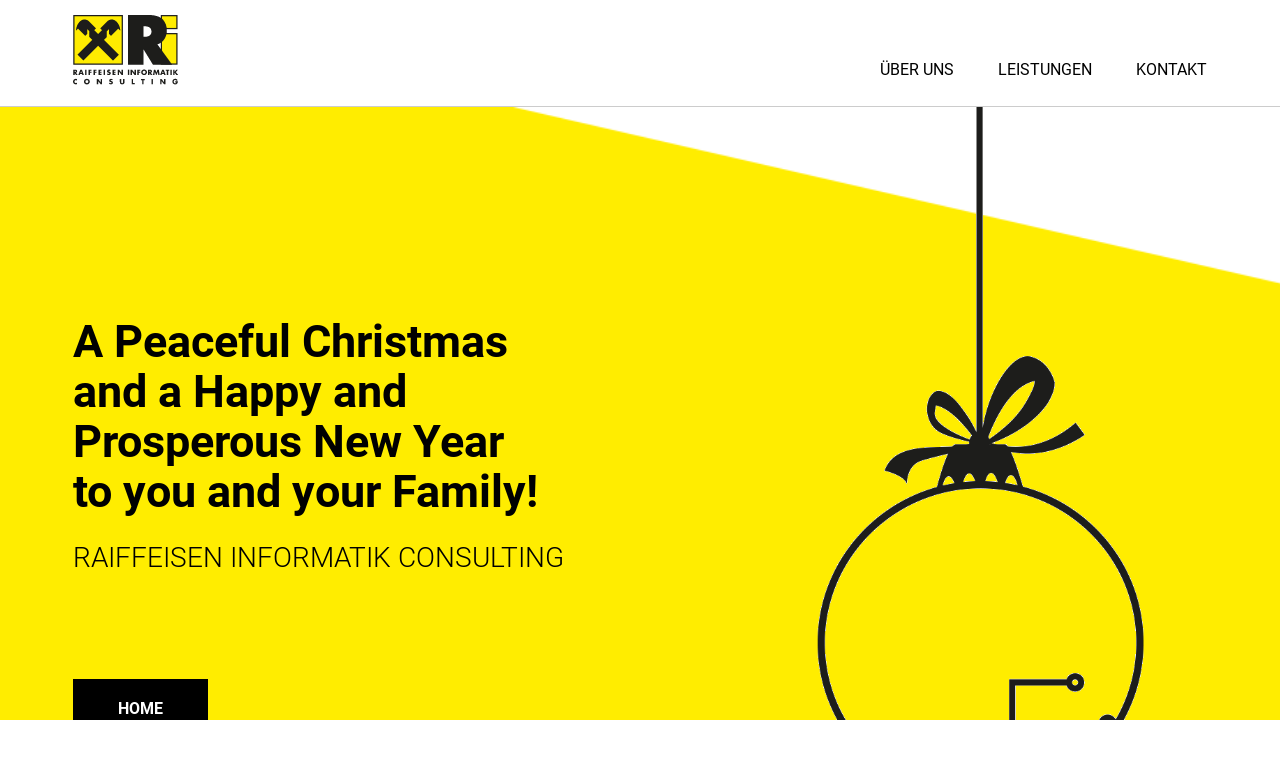

--- FILE ---
content_type: text/html; charset=UTF-8
request_url: https://www.ri-c.at/en/xmas-greetings/
body_size: 23961
content:

<!doctype html>
<html class="no-js" lang="de-DE">
<head>
    <meta charset="UTF-8" />
    <title>
                    Xmas Greetings - Raiffeisen Informatik Consulting
            </title>
    <link rel="shortcut icon" type="image/x-icon" href="https://www.ri-c.at/en/favicon.ico">
    <meta name="description" content="">
    <link rel="stylesheet" href="https://www.ri-c.at/wp-content/themes/raiffeisen-it-child/style.css" type="text/css" media="screen" />
    <meta http-equiv="X-UA-Compatible" content="IE=edge">
    <meta name="viewport" content="width=device-width, initial-scale=1.0">
    <meta name='robots' content='max-image-preview:large' />
	<style>img:is([sizes="auto" i], [sizes^="auto," i]) { contain-intrinsic-size: 3000px 1500px }</style>
	<script type="text/javascript">
/* <![CDATA[ */
window._wpemojiSettings = {"baseUrl":"https:\/\/s.w.org\/images\/core\/emoji\/16.0.1\/72x72\/","ext":".png","svgUrl":"https:\/\/s.w.org\/images\/core\/emoji\/16.0.1\/svg\/","svgExt":".svg","source":{"concatemoji":"https:\/\/www.ri-c.at\/wp-includes\/js\/wp-emoji-release.min.js"}};
/*! This file is auto-generated */
!function(s,n){var o,i,e;function c(e){try{var t={supportTests:e,timestamp:(new Date).valueOf()};sessionStorage.setItem(o,JSON.stringify(t))}catch(e){}}function p(e,t,n){e.clearRect(0,0,e.canvas.width,e.canvas.height),e.fillText(t,0,0);var t=new Uint32Array(e.getImageData(0,0,e.canvas.width,e.canvas.height).data),a=(e.clearRect(0,0,e.canvas.width,e.canvas.height),e.fillText(n,0,0),new Uint32Array(e.getImageData(0,0,e.canvas.width,e.canvas.height).data));return t.every(function(e,t){return e===a[t]})}function u(e,t){e.clearRect(0,0,e.canvas.width,e.canvas.height),e.fillText(t,0,0);for(var n=e.getImageData(16,16,1,1),a=0;a<n.data.length;a++)if(0!==n.data[a])return!1;return!0}function f(e,t,n,a){switch(t){case"flag":return n(e,"\ud83c\udff3\ufe0f\u200d\u26a7\ufe0f","\ud83c\udff3\ufe0f\u200b\u26a7\ufe0f")?!1:!n(e,"\ud83c\udde8\ud83c\uddf6","\ud83c\udde8\u200b\ud83c\uddf6")&&!n(e,"\ud83c\udff4\udb40\udc67\udb40\udc62\udb40\udc65\udb40\udc6e\udb40\udc67\udb40\udc7f","\ud83c\udff4\u200b\udb40\udc67\u200b\udb40\udc62\u200b\udb40\udc65\u200b\udb40\udc6e\u200b\udb40\udc67\u200b\udb40\udc7f");case"emoji":return!a(e,"\ud83e\udedf")}return!1}function g(e,t,n,a){var r="undefined"!=typeof WorkerGlobalScope&&self instanceof WorkerGlobalScope?new OffscreenCanvas(300,150):s.createElement("canvas"),o=r.getContext("2d",{willReadFrequently:!0}),i=(o.textBaseline="top",o.font="600 32px Arial",{});return e.forEach(function(e){i[e]=t(o,e,n,a)}),i}function t(e){var t=s.createElement("script");t.src=e,t.defer=!0,s.head.appendChild(t)}"undefined"!=typeof Promise&&(o="wpEmojiSettingsSupports",i=["flag","emoji"],n.supports={everything:!0,everythingExceptFlag:!0},e=new Promise(function(e){s.addEventListener("DOMContentLoaded",e,{once:!0})}),new Promise(function(t){var n=function(){try{var e=JSON.parse(sessionStorage.getItem(o));if("object"==typeof e&&"number"==typeof e.timestamp&&(new Date).valueOf()<e.timestamp+604800&&"object"==typeof e.supportTests)return e.supportTests}catch(e){}return null}();if(!n){if("undefined"!=typeof Worker&&"undefined"!=typeof OffscreenCanvas&&"undefined"!=typeof URL&&URL.createObjectURL&&"undefined"!=typeof Blob)try{var e="postMessage("+g.toString()+"("+[JSON.stringify(i),f.toString(),p.toString(),u.toString()].join(",")+"));",a=new Blob([e],{type:"text/javascript"}),r=new Worker(URL.createObjectURL(a),{name:"wpTestEmojiSupports"});return void(r.onmessage=function(e){c(n=e.data),r.terminate(),t(n)})}catch(e){}c(n=g(i,f,p,u))}t(n)}).then(function(e){for(var t in e)n.supports[t]=e[t],n.supports.everything=n.supports.everything&&n.supports[t],"flag"!==t&&(n.supports.everythingExceptFlag=n.supports.everythingExceptFlag&&n.supports[t]);n.supports.everythingExceptFlag=n.supports.everythingExceptFlag&&!n.supports.flag,n.DOMReady=!1,n.readyCallback=function(){n.DOMReady=!0}}).then(function(){return e}).then(function(){var e;n.supports.everything||(n.readyCallback(),(e=n.source||{}).concatemoji?t(e.concatemoji):e.wpemoji&&e.twemoji&&(t(e.twemoji),t(e.wpemoji)))}))}((window,document),window._wpemojiSettings);
/* ]]> */
</script>
<style id='wp-emoji-styles-inline-css' type='text/css'>

	img.wp-smiley, img.emoji {
		display: inline !important;
		border: none !important;
		box-shadow: none !important;
		height: 1em !important;
		width: 1em !important;
		margin: 0 0.07em !important;
		vertical-align: -0.1em !important;
		background: none !important;
		padding: 0 !important;
	}
</style>
<link rel='stylesheet' id='wp-block-library-css' href='https://www.ri-c.at/wp-includes/css/dist/block-library/style.min.css' type='text/css' media='all' />
<style id='classic-theme-styles-inline-css' type='text/css'>
/*! This file is auto-generated */
.wp-block-button__link{color:#fff;background-color:#32373c;border-radius:9999px;box-shadow:none;text-decoration:none;padding:calc(.667em + 2px) calc(1.333em + 2px);font-size:1.125em}.wp-block-file__button{background:#32373c;color:#fff;text-decoration:none}
</style>
<style id='global-styles-inline-css' type='text/css'>
:root{--wp--preset--aspect-ratio--square: 1;--wp--preset--aspect-ratio--4-3: 4/3;--wp--preset--aspect-ratio--3-4: 3/4;--wp--preset--aspect-ratio--3-2: 3/2;--wp--preset--aspect-ratio--2-3: 2/3;--wp--preset--aspect-ratio--16-9: 16/9;--wp--preset--aspect-ratio--9-16: 9/16;--wp--preset--color--black: #000000;--wp--preset--color--cyan-bluish-gray: #abb8c3;--wp--preset--color--white: #ffffff;--wp--preset--color--pale-pink: #f78da7;--wp--preset--color--vivid-red: #cf2e2e;--wp--preset--color--luminous-vivid-orange: #ff6900;--wp--preset--color--luminous-vivid-amber: #fcb900;--wp--preset--color--light-green-cyan: #7bdcb5;--wp--preset--color--vivid-green-cyan: #00d084;--wp--preset--color--pale-cyan-blue: #8ed1fc;--wp--preset--color--vivid-cyan-blue: #0693e3;--wp--preset--color--vivid-purple: #9b51e0;--wp--preset--gradient--vivid-cyan-blue-to-vivid-purple: linear-gradient(135deg,rgba(6,147,227,1) 0%,rgb(155,81,224) 100%);--wp--preset--gradient--light-green-cyan-to-vivid-green-cyan: linear-gradient(135deg,rgb(122,220,180) 0%,rgb(0,208,130) 100%);--wp--preset--gradient--luminous-vivid-amber-to-luminous-vivid-orange: linear-gradient(135deg,rgba(252,185,0,1) 0%,rgba(255,105,0,1) 100%);--wp--preset--gradient--luminous-vivid-orange-to-vivid-red: linear-gradient(135deg,rgba(255,105,0,1) 0%,rgb(207,46,46) 100%);--wp--preset--gradient--very-light-gray-to-cyan-bluish-gray: linear-gradient(135deg,rgb(238,238,238) 0%,rgb(169,184,195) 100%);--wp--preset--gradient--cool-to-warm-spectrum: linear-gradient(135deg,rgb(74,234,220) 0%,rgb(151,120,209) 20%,rgb(207,42,186) 40%,rgb(238,44,130) 60%,rgb(251,105,98) 80%,rgb(254,248,76) 100%);--wp--preset--gradient--blush-light-purple: linear-gradient(135deg,rgb(255,206,236) 0%,rgb(152,150,240) 100%);--wp--preset--gradient--blush-bordeaux: linear-gradient(135deg,rgb(254,205,165) 0%,rgb(254,45,45) 50%,rgb(107,0,62) 100%);--wp--preset--gradient--luminous-dusk: linear-gradient(135deg,rgb(255,203,112) 0%,rgb(199,81,192) 50%,rgb(65,88,208) 100%);--wp--preset--gradient--pale-ocean: linear-gradient(135deg,rgb(255,245,203) 0%,rgb(182,227,212) 50%,rgb(51,167,181) 100%);--wp--preset--gradient--electric-grass: linear-gradient(135deg,rgb(202,248,128) 0%,rgb(113,206,126) 100%);--wp--preset--gradient--midnight: linear-gradient(135deg,rgb(2,3,129) 0%,rgb(40,116,252) 100%);--wp--preset--font-size--small: 13px;--wp--preset--font-size--medium: 20px;--wp--preset--font-size--large: 36px;--wp--preset--font-size--x-large: 42px;--wp--preset--spacing--20: 0.44rem;--wp--preset--spacing--30: 0.67rem;--wp--preset--spacing--40: 1rem;--wp--preset--spacing--50: 1.5rem;--wp--preset--spacing--60: 2.25rem;--wp--preset--spacing--70: 3.38rem;--wp--preset--spacing--80: 5.06rem;--wp--preset--shadow--natural: 6px 6px 9px rgba(0, 0, 0, 0.2);--wp--preset--shadow--deep: 12px 12px 50px rgba(0, 0, 0, 0.4);--wp--preset--shadow--sharp: 6px 6px 0px rgba(0, 0, 0, 0.2);--wp--preset--shadow--outlined: 6px 6px 0px -3px rgba(255, 255, 255, 1), 6px 6px rgba(0, 0, 0, 1);--wp--preset--shadow--crisp: 6px 6px 0px rgba(0, 0, 0, 1);}:where(.is-layout-flex){gap: 0.5em;}:where(.is-layout-grid){gap: 0.5em;}body .is-layout-flex{display: flex;}.is-layout-flex{flex-wrap: wrap;align-items: center;}.is-layout-flex > :is(*, div){margin: 0;}body .is-layout-grid{display: grid;}.is-layout-grid > :is(*, div){margin: 0;}:where(.wp-block-columns.is-layout-flex){gap: 2em;}:where(.wp-block-columns.is-layout-grid){gap: 2em;}:where(.wp-block-post-template.is-layout-flex){gap: 1.25em;}:where(.wp-block-post-template.is-layout-grid){gap: 1.25em;}.has-black-color{color: var(--wp--preset--color--black) !important;}.has-cyan-bluish-gray-color{color: var(--wp--preset--color--cyan-bluish-gray) !important;}.has-white-color{color: var(--wp--preset--color--white) !important;}.has-pale-pink-color{color: var(--wp--preset--color--pale-pink) !important;}.has-vivid-red-color{color: var(--wp--preset--color--vivid-red) !important;}.has-luminous-vivid-orange-color{color: var(--wp--preset--color--luminous-vivid-orange) !important;}.has-luminous-vivid-amber-color{color: var(--wp--preset--color--luminous-vivid-amber) !important;}.has-light-green-cyan-color{color: var(--wp--preset--color--light-green-cyan) !important;}.has-vivid-green-cyan-color{color: var(--wp--preset--color--vivid-green-cyan) !important;}.has-pale-cyan-blue-color{color: var(--wp--preset--color--pale-cyan-blue) !important;}.has-vivid-cyan-blue-color{color: var(--wp--preset--color--vivid-cyan-blue) !important;}.has-vivid-purple-color{color: var(--wp--preset--color--vivid-purple) !important;}.has-black-background-color{background-color: var(--wp--preset--color--black) !important;}.has-cyan-bluish-gray-background-color{background-color: var(--wp--preset--color--cyan-bluish-gray) !important;}.has-white-background-color{background-color: var(--wp--preset--color--white) !important;}.has-pale-pink-background-color{background-color: var(--wp--preset--color--pale-pink) !important;}.has-vivid-red-background-color{background-color: var(--wp--preset--color--vivid-red) !important;}.has-luminous-vivid-orange-background-color{background-color: var(--wp--preset--color--luminous-vivid-orange) !important;}.has-luminous-vivid-amber-background-color{background-color: var(--wp--preset--color--luminous-vivid-amber) !important;}.has-light-green-cyan-background-color{background-color: var(--wp--preset--color--light-green-cyan) !important;}.has-vivid-green-cyan-background-color{background-color: var(--wp--preset--color--vivid-green-cyan) !important;}.has-pale-cyan-blue-background-color{background-color: var(--wp--preset--color--pale-cyan-blue) !important;}.has-vivid-cyan-blue-background-color{background-color: var(--wp--preset--color--vivid-cyan-blue) !important;}.has-vivid-purple-background-color{background-color: var(--wp--preset--color--vivid-purple) !important;}.has-black-border-color{border-color: var(--wp--preset--color--black) !important;}.has-cyan-bluish-gray-border-color{border-color: var(--wp--preset--color--cyan-bluish-gray) !important;}.has-white-border-color{border-color: var(--wp--preset--color--white) !important;}.has-pale-pink-border-color{border-color: var(--wp--preset--color--pale-pink) !important;}.has-vivid-red-border-color{border-color: var(--wp--preset--color--vivid-red) !important;}.has-luminous-vivid-orange-border-color{border-color: var(--wp--preset--color--luminous-vivid-orange) !important;}.has-luminous-vivid-amber-border-color{border-color: var(--wp--preset--color--luminous-vivid-amber) !important;}.has-light-green-cyan-border-color{border-color: var(--wp--preset--color--light-green-cyan) !important;}.has-vivid-green-cyan-border-color{border-color: var(--wp--preset--color--vivid-green-cyan) !important;}.has-pale-cyan-blue-border-color{border-color: var(--wp--preset--color--pale-cyan-blue) !important;}.has-vivid-cyan-blue-border-color{border-color: var(--wp--preset--color--vivid-cyan-blue) !important;}.has-vivid-purple-border-color{border-color: var(--wp--preset--color--vivid-purple) !important;}.has-vivid-cyan-blue-to-vivid-purple-gradient-background{background: var(--wp--preset--gradient--vivid-cyan-blue-to-vivid-purple) !important;}.has-light-green-cyan-to-vivid-green-cyan-gradient-background{background: var(--wp--preset--gradient--light-green-cyan-to-vivid-green-cyan) !important;}.has-luminous-vivid-amber-to-luminous-vivid-orange-gradient-background{background: var(--wp--preset--gradient--luminous-vivid-amber-to-luminous-vivid-orange) !important;}.has-luminous-vivid-orange-to-vivid-red-gradient-background{background: var(--wp--preset--gradient--luminous-vivid-orange-to-vivid-red) !important;}.has-very-light-gray-to-cyan-bluish-gray-gradient-background{background: var(--wp--preset--gradient--very-light-gray-to-cyan-bluish-gray) !important;}.has-cool-to-warm-spectrum-gradient-background{background: var(--wp--preset--gradient--cool-to-warm-spectrum) !important;}.has-blush-light-purple-gradient-background{background: var(--wp--preset--gradient--blush-light-purple) !important;}.has-blush-bordeaux-gradient-background{background: var(--wp--preset--gradient--blush-bordeaux) !important;}.has-luminous-dusk-gradient-background{background: var(--wp--preset--gradient--luminous-dusk) !important;}.has-pale-ocean-gradient-background{background: var(--wp--preset--gradient--pale-ocean) !important;}.has-electric-grass-gradient-background{background: var(--wp--preset--gradient--electric-grass) !important;}.has-midnight-gradient-background{background: var(--wp--preset--gradient--midnight) !important;}.has-small-font-size{font-size: var(--wp--preset--font-size--small) !important;}.has-medium-font-size{font-size: var(--wp--preset--font-size--medium) !important;}.has-large-font-size{font-size: var(--wp--preset--font-size--large) !important;}.has-x-large-font-size{font-size: var(--wp--preset--font-size--x-large) !important;}
:where(.wp-block-post-template.is-layout-flex){gap: 1.25em;}:where(.wp-block-post-template.is-layout-grid){gap: 1.25em;}
:where(.wp-block-columns.is-layout-flex){gap: 2em;}:where(.wp-block-columns.is-layout-grid){gap: 2em;}
:root :where(.wp-block-pullquote){font-size: 1.5em;line-height: 1.6;}
</style>
<link rel='stylesheet' id='parent-style-css' href='https://www.ri-c.at/wp-content/themes/raiffeisen-it/style.css' type='text/css' media='all' />
<script type="text/javascript" src="https://www.ri-c.at/wp-includes/js/jquery/jquery.min.js" id="jquery-core-js"></script>
<script type="text/javascript" src="https://www.ri-c.at/wp-includes/js/jquery/jquery-migrate.min.js" id="jquery-migrate-js"></script>
<script type="text/javascript" src="https://www.ri-c.at/wp-content/themes/raiffeisen-it/js/script.js" id="rit-script-js"></script>
<script type="text/javascript" id="whp4847front.js5962-js-extra">
/* <![CDATA[ */
var whp_local_data = {"add_url":"https:\/\/www.ri-c.at\/wp-admin\/post-new.php?post_type=event","ajaxurl":"https:\/\/www.ri-c.at\/wp-admin\/admin-ajax.php"};
/* ]]> */
</script>
<script type="text/javascript" src="https://www.ri-c.at/wp-content/plugins/wp-security-hardening/modules/js/front.js" id="whp4847front.js5962-js"></script>
<link rel="EditURI" type="application/rsd+xml" title="RSD" href="https://www.ri-c.at/xmlrpc.php?rsd" />

<link rel="canonical" href="https://www.ri-c.at/en/xmas-greetings/" />
<link rel='shortlink' href='https://www.ri-c.at/en/?p=1076' />
<link rel="alternate" title="oEmbed (JSON)" type="application/json+oembed" href="https://www.ri-c.at/en/wp-json/oembed/1.0/embed?url=https%3A%2F%2Fwww.ri-c.at%2Fen%2Fxmas-greetings%2F" />
<link rel="alternate" title="oEmbed (XML)" type="text/xml+oembed" href="https://www.ri-c.at/en/wp-json/oembed/1.0/embed?url=https%3A%2F%2Fwww.ri-c.at%2Fen%2Fxmas-greetings%2F&#038;format=xml" />
<style>
.qtranxs_flag_de {background-image: url(https://www.ri-c.at/wp-content/plugins/qtranslate-xt-3.12.1/flags/de.png); background-repeat: no-repeat;}
.qtranxs_flag_en {background-image: url(https://www.ri-c.at/wp-content/plugins/qtranslate-xt-3.12.1/flags/gb.png); background-repeat: no-repeat;}
</style>
<link hreflang="de" href="https://www.ri-c.at/de/xmas-greetings/" rel="alternate" />
<link hreflang="en" href="https://www.ri-c.at/en/xmas-greetings/" rel="alternate" />
<link hreflang="x-default" href="https://www.ri-c.at/xmas-greetings/" rel="alternate" />
<meta name="generator" content="qTranslate-XT 3.12.1" />

			</head>

	<body class="wp-singular page-template page-template-template-blockpage page-template-template-blockpage-php page page-id-1076 wp-theme-raiffeisen-it wp-child-theme-raiffeisen-it-child">
		<header>
			<div class="container">
    <div class="row justify-content-end header__hotline">
        <div class="col d-flex justify-content-end">
                           <a href="https://www.ri-c.at/en"><img src="https://www.ri-c.at/wp-content/themes/raiffeisen-it/img/flag_de.svg" alt="deutsche Flagge" style="width:16px;height:16px"/></a>
            
        </div>
    </div>
    <div class="row">
        <div class="col-6 col-md-2">

            <a href="https://www.ri-c.at/en" class="header__logo" title="Homepage Raiffeisen Informatik" >
               <img src="https://www.ri-c.at/wp-content/themes/raiffeisen-it-child/img/logo.svg" alt="Raiffeisen Informatik Logo" />
            </a>
        </div>
        <div class="col-6 col-md-10">
            <div class="mobilemenu__trigger d-flex d-md-none justify-content-end"><button class="js-mobilemenu-trigger"><i class="icon-mobil_menu"></i><i class="icon-close"></i></button></div>
            <nav class="header__navigation d-none d-md-block">
                <ul>
                                            <li class="header__navigation__item  menu-item menu-item-type-custom menu-item-object-custom menu-item-419">
                            <a href="https://www.ri-c.at/en/unternehmen/" target="">Über uns</a>
                        </li>
                                            <li class="header__navigation__item  menu-item menu-item-type-post_type menu-item-object-page menu-item-26">
                            <a href="https://www.ri-c.at/en/leistungen/" target="">Leistungen</a>
                        </li>
                                            <li class="header__navigation__item  menu-item menu-item-type-post_type menu-item-object-page menu-item-23">
                            <a href="https://www.ri-c.at/en/kontakt/" target="">Kontakt</a>
                        </li>
                                    </ul>
            </nav>
        </div>
    </div>

</div>
<nav class="header__navigation header__navigation--mobile">
    <ul>
                    <li class="header__navigation__item  menu-item menu-item-type-custom menu-item-object-custom menu-item-419">
                <a href="https://www.ri-c.at/en/unternehmen/" target="">Über uns</a>
            </li>
                    <li class="header__navigation__item  menu-item menu-item-type-post_type menu-item-object-page menu-item-26">
                <a href="https://www.ri-c.at/en/leistungen/" target="">Leistungen</a>
            </li>
                    <li class="header__navigation__item  menu-item menu-item-type-post_type menu-item-object-page menu-item-23">
                <a href="https://www.ri-c.at/en/kontakt/" target="">Kontakt</a>
            </li>
            </ul>
</nav>		</header>
		<main>
			
    



    <article class="article--blockpage">

        
                            <section         style="background-image:url('https://www.ri-c.at/wp-content/uploads/2019/11/hg.png')"         class="block--two_columns container-fluid theme--white section--smallpadding
bgimage--fill  " >

    
    <div class="container">
                <div class="row">
        <div class="col-12 content--centered col-md-7">
                        <div class="row">
    <div class="col noflag">
                    <div style="margin-top: 150px; margin-bottom: 200px;">
<h1 style="font-size: 45px; line-height: 50px; margin-bottom: 20px;">A Peaceful Christmas <br />
and a Happy and <br />
Prosperous New Year <br />
to you and your Family!</h1>
<div style="margin-bottom: 100px;"><small style="font-size: 28px; color: #000000;">RAIFFEISEN INFORMATIK CONSULTING</small></div>
<a class="button theme--dark mx-auto" href="http://www.ri-c.at/">Home</a>
</div>

        
    </div>
</div>        </div>
        <div class="col-12 content--top col-md-5">
                        <div class="row">
    <div class="col ">
                    <img src="https://www.ri-c.at/wp-content/uploads/2019/11/website_animierte_kugel.gif" style="max-width:100%" />
        
    </div>
</div>        </div>

    </div>

    </div>

    </section>        
    </article>


		</main>
		<footer>
			
<div class="container">
    <div class="row">
        <div class="col-12 col-md-3">&copy; 2026 Raiffeisen Informatik Consulting GmbH</div>
        <div class="col-12 col-md-9">
            <ul class="footer__navigation">
                                    <li class="footer__navigation__item  menu-item menu-item-type-post_type menu-item-object-page menu-item-28">
                        <a href="https://www.ri-c.at/en/impressum/" target="">Impressum</a>
                    </li>
                                    <li class="footer__navigation__item  menu-item menu-item-type-post_type menu-item-object-page menu-item-29">
                        <a href="https://www.ri-c.at/en/kontakt/" target="">Kontakt</a>
                    </li>
                                    <li class="footer__navigation__item  menu-item menu-item-type-custom menu-item-object-custom menu-item-426">
                        <a href="https://www.ri-c.at/wp-content/uploads/2019/11/RIC_AGB_DE_final_urh_20190301.pdf" target="_blank">AGB</a>
                    </li>
                                    <li class="footer__navigation__item  menu-item menu-item-type-custom menu-item-object-custom menu-item-1060">
                        <a href="https://www.ri-c.at/wp-content/uploads/2025/03/RI-C-AEB.pdf" target="_blank">AEB</a>
                    </li>
                                    <li class="footer__navigation__item  menu-item menu-item-type-custom menu-item-object-custom menu-item-875">
                        <a href="https://www.ri-c.at/wp-content/uploads/2019/05/RI-C_Information_Art_13-14_DSGVO_RI-C_Logo_v1.pdf" target="_blank">Datenschutzerklärung</a>
                    </li>
                            </ul>
        </div>
    </div>
</div>
<script type="speculationrules">
{"prefetch":[{"source":"document","where":{"and":[{"href_matches":"\/en\/*"},{"not":{"href_matches":["\/wp-*.php","\/wp-admin\/*","\/wp-content\/uploads\/*","\/wp-content\/*","\/wp-content\/plugins\/*","\/wp-content\/themes\/raiffeisen-it-child\/*","\/wp-content\/themes\/raiffeisen-it\/*","\/en\/*\\?(.+)"]}},{"not":{"selector_matches":"a[rel~=\"nofollow\"]"}},{"not":{"selector_matches":".no-prefetch, .no-prefetch a"}}]},"eagerness":"conservative"}]}
</script>
<link rel='stylesheet' id='whp4475tw-bs4.css-css' href='https://www.ri-c.at/wp-content/plugins/wp-security-hardening/modules/inc/assets/css/tw-bs4.css' type='text/css' media='all' />
<link rel='stylesheet' id='whp9002font-awesome.min.css-css' href='https://www.ri-c.at/wp-content/plugins/wp-security-hardening/modules/inc/fa/css/font-awesome.min.css' type='text/css' media='all' />
<link rel='stylesheet' id='whp1836front.css-css' href='https://www.ri-c.at/wp-content/plugins/wp-security-hardening/modules/css/front.css' type='text/css' media='all' />
<script type="text/javascript" src="https://www.ri-c.at/wp-includes/js/imagesloaded.min.js" id="imagesloaded-js"></script>
<script type="text/javascript" src="https://www.ri-c.at/wp-includes/js/masonry.min.js" id="masonry-js"></script>

		</footer>


	</body>
</html>


--- FILE ---
content_type: text/css
request_url: https://www.ri-c.at/wp-content/themes/raiffeisen-it-child/style.css
body_size: 338
content:
/*!
    Theme Name: Raiffeisen RI-C
    Template: raiffeisen-it
    Version: 2018 0.1
    Author: Jörg Liwa
    Description: Child theme of Raiffeisen for RI-C
    Author URI: https://www.mstefan.com
*/

.header__hotline{
    display:none !important;
}

img[src*="website_animierte_kugel.gif"] {
    top: -60px;
    position: relative;
}

--- FILE ---
content_type: image/svg+xml
request_url: https://www.ri-c.at/wp-content/themes/raiffeisen-it/img/flag_de.svg
body_size: 206
content:
<svg xmlns="http://www.w3.org/2000/svg" viewBox="0 0 14 14"><path d="M14 0H0v4.64h14V0z" fill="#1d1d1b"/><path d="M0 9.32v4.64h14V9.32H0z" fill="#f4d739"/><path fill="#e52a12" d="M0 4.64h14v4.68H0z"/></svg>

--- FILE ---
content_type: image/svg+xml
request_url: https://www.ri-c.at/wp-content/themes/raiffeisen-it-child/img/logo.svg
body_size: 9403
content:
<?xml version="1.0" encoding="utf-8"?>
<!-- Generator: Adobe Illustrator 21.1.0, SVG Export Plug-In . SVG Version: 6.00 Build 0)  -->
<svg version="1.1" id="Ebene_1" xmlns="http://www.w3.org/2000/svg" xmlns:xlink="http://www.w3.org/1999/xlink" x="0px" y="0px"
	 viewBox="0 0 123 82" style="enable-background:new 0 0 123 82;" xml:space="preserve">
<style type="text/css">
	.st0{fill:#1D1D1B;}
	.st1{fill-rule:evenodd;clip-rule:evenodd;fill:#1D1D1B;}
	.st2{fill:#FFEC00;}
</style>
<g>
	<polygon class="st0" points="58.479,0.033 58.479,58.202 0.311,58.202 0.311,0.033 58.479,0.033 	"/>
	<path class="st1" d="M3.512,67.672c0.878-0.156,1.354-0.894,1.354-1.747c0-1.321-0.927-1.903-2.149-1.903H0.312v6.186H1.92v-2.379
		h0.016l1.518,2.379h2.002L3.512,67.672L3.512,67.672z M1.92,65.252h0.156c0.525,0,1.116,0.098,1.116,0.771
		c0,0.673-0.591,0.771-1.116,0.771H1.92V65.252L1.92,65.252z"/>
	<path class="st1" d="M10.592,69.132l0.402,1.075h1.715l-2.33-6.186H8.623l-2.379,6.186H7.95l0.427-1.075H10.592L10.592,69.132z
		 M10.157,67.902H8.82l0.665-1.969h0.016L10.157,67.902L10.157,67.902z"/>
	<polygon class="st0" points="15.81,64.022 14.202,64.022 14.202,70.207 15.81,70.207 15.81,64.022 	"/>
	<polygon class="st0" points="21.816,65.383 21.816,64.022 18.263,64.022 18.263,70.207 19.871,70.207 19.871,67.779 21.635,67.779 
		21.635,66.417 19.871,66.417 19.871,65.383 21.816,65.383 	"/>
	<polygon class="st0" points="27.667,65.383 27.667,64.022 24.115,64.022 24.115,70.207 25.723,70.207 25.723,67.779 27.487,67.779 
		27.487,66.417 25.723,66.417 25.723,65.383 27.667,65.383 	"/>
	<polygon class="st0" points="33.486,65.383 33.486,64.022 29.967,64.022 29.967,70.207 33.486,70.207 33.486,68.845 31.575,68.845 
		31.575,67.779 33.388,67.779 33.388,66.417 31.575,66.417 31.575,65.383 33.486,65.383 	"/>
	<polygon class="st0" points="37.491,64.022 35.883,64.022 35.883,70.207 37.491,70.207 37.491,64.022 	"/>
	<path class="st0" d="M43.981,64.366c-0.55-0.312-1.313-0.509-1.936-0.509c-1.239,0-2.133,0.82-2.133,2.076
		c0,1.198,0.664,1.46,1.674,1.747c0.345,0.098,0.976,0.254,0.976,0.706c0,0.435-0.402,0.623-0.779,0.623
		c-0.55,0-1.026-0.287-1.427-0.64l-0.689,1.296c0.632,0.443,1.395,0.706,2.174,0.706c0.623,0,1.272-0.172,1.756-0.582
		c0.492-0.418,0.64-1.05,0.64-1.665c0-1.001-0.664-1.436-1.526-1.69l-0.41-0.123c-0.279-0.09-0.714-0.23-0.714-0.591
		c0-0.345,0.394-0.517,0.689-0.517c0.394,0,0.771,0.164,1.067,0.41L43.981,64.366L43.981,64.366z"/>
	<polygon class="st0" points="49.923,65.383 49.923,64.022 46.403,64.022 46.403,70.207 49.923,70.207 49.923,68.845 48.011,68.845 
		48.011,67.779 49.824,67.779 49.824,66.417 48.011,66.417 48.011,65.383 49.923,65.383 	"/>
	<polygon class="st0" points="52.319,70.207 53.927,70.207 53.927,66.417 53.943,66.417 56.889,70.207 58.496,70.207 58.496,64.022 
		56.889,64.022 56.889,67.803 56.872,67.803 53.927,64.022 52.319,64.022 52.319,70.207 	"/>
	<polygon class="st0" points="65.902,64.022 64.294,64.022 64.294,70.207 65.902,70.207 65.902,64.022 	"/>
	<polygon class="st0" points="67.494,70.207 69.102,70.207 69.102,66.417 69.119,66.417 72.064,70.207 73.672,70.207 73.672,64.022 
		72.064,64.022 72.064,67.803 72.048,67.803 69.102,64.022 67.494,64.022 67.494,70.207 	"/>
	<polygon class="st0" points="78.9,65.383 78.9,64.022 75.348,64.022 75.348,70.207 76.956,70.207 76.956,67.779 78.72,67.779 
		78.72,66.417 76.956,66.417 76.956,65.383 78.9,65.383 	"/>
	<path class="st1" d="M83.283,63.816c-1.78,0-3.421,1.313-3.421,3.183c0,2.002,1.436,3.413,3.421,3.413
		c1.985,0,3.421-1.411,3.421-3.413C86.704,65.129,85.064,63.816,83.283,63.816L83.283,63.816z M83.283,65.375
		c0.96,0,1.747,0.779,1.747,1.633c0,1.066-0.788,1.846-1.747,1.846c-0.96,0-1.747-0.779-1.747-1.846
		C81.536,66.154,82.323,65.375,83.283,65.375L83.283,65.375z"/>
	<path class="st1" d="M91.111,67.672c0.878-0.156,1.354-0.894,1.354-1.747c0-1.321-0.927-1.903-2.149-1.903h-2.404v6.186h1.608
		v-2.379h0.016l1.518,2.379h2.002L91.111,67.672L91.111,67.672z M89.52,65.252h0.156c0.525,0,1.116,0.098,1.116,0.771
		c0,0.673-0.591,0.771-1.116,0.771H89.52V65.252L89.52,65.252z"/>
	<polygon class="st0" points="93.745,70.207 95.345,70.207 95.862,66.647 95.878,66.647 97.297,70.207 97.937,70.207 99.422,66.647 
		99.438,66.647 99.89,70.207 101.498,70.207 100.562,64.022 98.963,64.022 97.634,67.328 96.378,64.022 94.795,64.022 
		93.745,70.207 	"/>
	<path class="st1" d="M106.43,69.132l0.402,1.075h1.715l-2.33-6.186h-1.756l-2.379,6.186h1.706l0.427-1.075H106.43L106.43,69.132z
		 M105.995,67.902h-1.337l0.664-1.969h0.016L105.995,67.902L105.995,67.902z"/>
	<polygon class="st0" points="111.557,65.383 112.886,65.383 112.886,64.022 108.62,64.022 108.62,65.383 109.949,65.383 
		109.949,70.207 111.557,70.207 111.557,65.383 	"/>
	<polygon class="st0" points="115.702,64.022 114.094,64.022 114.094,70.207 115.702,70.207 115.702,64.022 	"/>
	<polygon class="st0" points="119,66.573 118.984,66.573 118.984,64.022 117.376,64.022 117.376,70.207 118.984,70.207 
		118.984,67.525 119,67.525 121.076,70.207 123.159,70.207 120.477,66.95 122.938,64.022 120.944,64.022 119,66.573 	"/>
	<polygon class="st0" points="102.833,21.119 122.465,21.119 122.465,58.202 102.833,58.202 102.833,21.119 	"/>
	<polygon class="st0" points="102.833,0.033 122.465,0.033 122.465,16.611 102.833,16.611 102.833,0.033 	"/>
	<polygon class="st2" points="104.287,22.574 121.011,22.574 121.011,56.748 104.287,56.748 104.287,22.574 	"/>
	<polygon class="st2" points="104.287,1.487 121.011,1.487 121.011,15.157 104.287,15.157 104.287,1.487 	"/>
	<path class="st1" d="M98.933,34.431l17.234,23.771H93.625l-10.911-17.79v17.79H64.296V0h24.818c6.098,0,12.671,1.514,16.23,5.354
		c3.079,3.441,4.598,7.697,4.598,12.814C109.943,25.514,105.808,32.348,98.933,34.431L98.933,34.431z M83.966,25.523
		c5.446,0,7.937-2.381,7.937-6.145c0-3.741-2.463-6.152-7.937-6.152h-1.36v12.297H83.966L83.966,25.523z"/>
	<polygon class="st2" points="1.765,1.487 57.025,1.487 57.025,56.748 1.765,56.748 1.765,1.487 	"/>
	<path class="st0" d="M29.42,36.006l17.509,17.465l6.853-6.853l-17.527-17.51l3.417-3.388l0.001-6.815l2.436-2.433l0.004,5.65
		l2.379,2.346l8.548-8.559l2.313,2.286c0-1.472-0.434-6.538-4.501-10.501c-4.554-4.44-9.112-1.844-10.682-0.274l-8.253,8.256
		l2.051,2.052l-4.549,4.533l-4.543-4.533l2.052-2.052l-8.253-8.256c-1.571-1.57-6.13-4.166-10.684,0.274
		c-4.065,3.963-4.407,9.032-4.407,10.501l2.219-2.286l8.548,8.559l2.383-2.372l0.002-5.624l2.436,2.433l-0.005,6.798l3.423,3.405
		L5.236,46.445l6.846,6.834L29.42,36.006L29.42,36.006L29.42,36.006z"/>
	<path class="st0" d="M4.734,75.09c-0.476-0.197-0.952-0.312-1.468-0.312c-0.87,0-1.747,0.377-2.354,1.001
		C0.32,76.386,0,77.199,0,78.044c0,0.919,0.312,1.723,0.993,2.338c0.64,0.582,1.46,0.911,2.322,0.911c0.5,0,0.886-0.123,1.419-0.287
		v-1.928c-0.336,0.402-0.861,0.656-1.386,0.656c-1.001,0-1.674-0.705-1.674-1.682c0-0.96,0.665-1.715,1.649-1.715
		c0.55,0,1.083,0.238,1.411,0.681V75.09L4.734,75.09z"/>
	<path class="st1" d="M16.25,74.738c-1.78,0-3.421,1.313-3.421,3.183c0,2.002,1.436,3.413,3.421,3.413
		c1.985,0,3.421-1.411,3.421-3.413C19.671,76.05,18.03,74.738,16.25,74.738L16.25,74.738z M16.25,76.296
		c0.96,0,1.747,0.779,1.747,1.633c0,1.067-0.788,1.846-1.747,1.846c-0.96,0-1.747-0.779-1.747-1.846
		C14.502,77.076,15.29,76.296,16.25,76.296L16.25,76.296z"/>
	<polygon class="st0" points="27.831,81.128 29.439,81.128 29.439,77.338 29.456,77.338 32.401,81.128 34.009,81.128 34.009,74.943 
		32.401,74.943 32.401,78.725 32.385,78.725 29.439,74.943 27.831,74.943 27.831,81.128 	"/>
	<path class="st0" d="M46.511,75.287c-0.55-0.312-1.313-0.509-1.936-0.509c-1.239,0-2.133,0.82-2.133,2.076
		c0,1.198,0.665,1.46,1.674,1.747c0.345,0.098,0.976,0.254,0.976,0.705c0,0.435-0.402,0.623-0.779,0.623
		c-0.55,0-1.026-0.287-1.428-0.64l-0.689,1.296c0.632,0.443,1.395,0.706,2.174,0.706c0.623,0,1.272-0.172,1.756-0.582
		c0.492-0.418,0.64-1.05,0.64-1.665c0-1.001-0.664-1.436-1.526-1.69l-0.41-0.123c-0.279-0.09-0.714-0.23-0.714-0.591
		c0-0.345,0.394-0.517,0.689-0.517c0.394,0,0.771,0.164,1.066,0.41L46.511,75.287L46.511,75.287z"/>
	<path class="st0" d="M58.7,74.943V78.2c0,0.804-0.057,1.682-1.091,1.682c-1.034,0-1.091-0.878-1.091-1.682v-3.257H54.91v3.478
		c0,0.796,0.033,1.583,0.648,2.182c0.517,0.509,1.329,0.689,2.051,0.689c0.722,0,1.534-0.18,2.051-0.689
		c0.615-0.599,0.648-1.386,0.648-2.182v-3.478H58.7L58.7,74.943z"/>
	<polygon class="st0" points="70.346,74.943 68.738,74.943 68.738,81.128 72.274,81.128 72.274,79.767 70.346,79.767 70.346,74.943 
			"/>
	<polygon class="st0" points="82.673,76.304 84.002,76.304 84.002,74.943 79.737,74.943 79.737,76.304 81.065,76.304 81.065,81.128 
		82.673,81.128 82.673,76.304 	"/>
	<polygon class="st0" points="93.607,74.943 91.999,74.943 91.999,81.128 93.607,81.128 93.607,74.943 	"/>
	<polygon class="st0" points="102.07,81.128 103.678,81.128 103.678,77.338 103.695,77.338 106.64,81.128 108.248,81.128 
		108.248,74.943 106.64,74.943 106.64,78.725 106.624,78.725 103.678,74.943 102.07,74.943 102.07,81.128 	"/>
	<path class="st0" d="M119.691,77.675v1.263h1.313c-0.066,0.714-0.599,1.075-1.296,1.075c-1.058,0-1.633-0.976-1.633-1.936
		c0-0.943,0.55-1.952,1.608-1.952c0.648,0,1.116,0.394,1.337,0.984l1.526-0.64c-0.533-1.157-1.518-1.731-2.789-1.731
		c-1.994,0-3.355,1.321-3.355,3.331c0,1.944,1.354,3.265,3.298,3.265c1.034,0,1.944-0.369,2.551-1.214
		c0.55-0.771,0.615-1.542,0.632-2.445H119.691L119.691,77.675z"/>
</g>
</svg>


--- FILE ---
content_type: application/javascript
request_url: https://www.ri-c.at/wp-content/themes/raiffeisen-it/js/script.js
body_size: 535
content:
jQuery(function(t){t(".js-mobilemenu-trigger").on("click",function(){t("body").toggleClass("mobilemenu--visible")}),t('a[href*="#"]').on("click",function(e){if(console.log("ok"),location.pathname.replace(/^\//,"")==this.pathname.replace(/^\//,"")&&location.hostname==this.hostname){var o=t(this.hash);(o=o.length?o:t("[name="+this.hash.slice(1)+"]")).length&&(e.preventDefault(),t("html, body").animate({scrollTop:o.offset().top},1e3,function(){var e=t(o);if(e.focus(),e.is(":focus"))return!1;e.attr("tabindex","-1"),e.focus()}))}})});